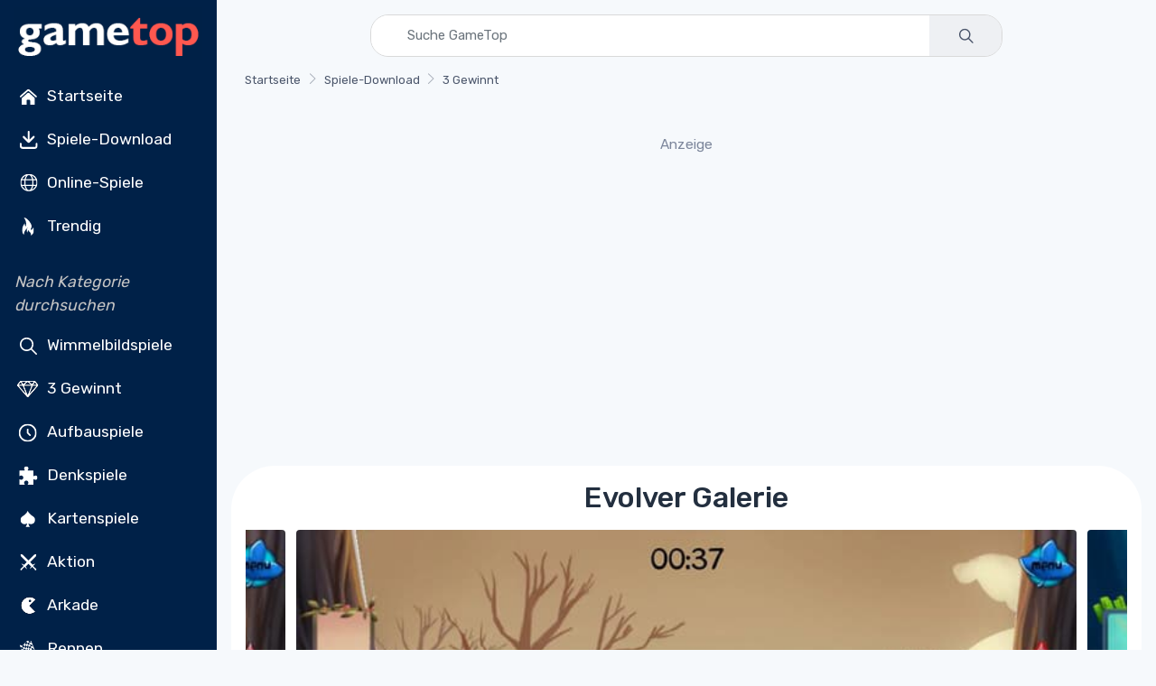

--- FILE ---
content_type: text/html; charset=utf-8
request_url: https://www.google.com/recaptcha/api2/aframe
body_size: 183
content:
<!DOCTYPE HTML><html><head><meta http-equiv="content-type" content="text/html; charset=UTF-8"></head><body><script nonce="LF00yNhAuDmTM0TJwWdhWA">/** Anti-fraud and anti-abuse applications only. See google.com/recaptcha */ try{var clients={'sodar':'https://pagead2.googlesyndication.com/pagead/sodar?'};window.addEventListener("message",function(a){try{if(a.source===window.parent){var b=JSON.parse(a.data);var c=clients[b['id']];if(c){var d=document.createElement('img');d.src=c+b['params']+'&rc='+(localStorage.getItem("rc::a")?sessionStorage.getItem("rc::b"):"");window.document.body.appendChild(d);sessionStorage.setItem("rc::e",parseInt(sessionStorage.getItem("rc::e")||0)+1);localStorage.setItem("rc::h",'1769067634223');}}}catch(b){}});window.parent.postMessage("_grecaptcha_ready", "*");}catch(b){}</script></body></html>

--- FILE ---
content_type: image/svg+xml
request_url: https://cdn8.gametop.com/sb-icons/all-categories.svg
body_size: 604
content:
<svg xmlns="http://www.w3.org/2000/svg" xmlns:xlink="http://www.w3.org/1999/xlink" width="2048" zoomAndPan="magnify" viewBox="0 0 1536 1067.250007" height="1423" preserveAspectRatio="xMidYMid meet" version="1.0"><defs><clipPath id="b914bbdccc"><path d="M 289 105 L 1181 105 L 1181 963 L 289 963 Z M 289 105 " clip-rule="nonzero"/></clipPath><clipPath id="e1b117399a"><path d="M 535.273438 -44.546875 L 1346.78125 412.980469 L 895.878906 1212.734375 L 84.375 755.207031 Z M 535.273438 -44.546875 " clip-rule="nonzero"/></clipPath><clipPath id="d4a30a8bb2"><path d="M 535.273438 -44.546875 L 1346.78125 412.980469 L 895.878906 1212.734375 L 84.375 755.207031 Z M 535.273438 -44.546875 " clip-rule="nonzero"/></clipPath></defs><g clip-path="url(#b914bbdccc)"><g clip-path="url(#e1b117399a)"><g clip-path="url(#d4a30a8bb2)"><path fill="#ffffff" d="M 802.921875 149.210938 L 899.699219 340.378906 L 1112.054688 369.023438 C 1176.890625 377.769531 1203.542969 457.058594 1157.152344 503.179688 L 1005.253906 654.292969 L 1043.632812 865.082031 C 1055.339844 929.445312 988.179688 979.292969 929.988281 949.453125 L 776.242188 870.625 C 753.132812 858.78125 725.660156 859.0625 702.789062 871.367188 L 550.6875 953.324219 C 493.109375 984.363281 424.933594 935.898438 435.328125 871.296875 L 469.390625 659.75 L 314.429688 511.753906 C 267.128906 466.578125 292.164062 386.777344 356.792969 376.699219 L 568.496094 343.722656 L 661.367188 150.621094 C 689.710938 91.6875 773.363281 90.816406 802.910156 149.171875 Z M 802.921875 149.210938 " fill-opacity="1" fill-rule="nonzero"/></g></g></g></svg>

--- FILE ---
content_type: image/svg+xml
request_url: https://cdn8.gametop.com/sb-icons/all-series.svg
body_size: 1017
content:
<svg xmlns="http://www.w3.org/2000/svg" xmlns:xlink="http://www.w3.org/1999/xlink" width="2048" zoomAndPan="magnify" viewBox="0 0 1536 1067.250007" height="1423" preserveAspectRatio="xMidYMid meet" version="1.0"><defs><clipPath id="059e3e131f"><path d="M 299.082031 78.082031 L 1209.691406 78.082031 L 1209.691406 988.691406 L 299.082031 988.691406 Z M 299.082031 78.082031 " clip-rule="nonzero"/></clipPath></defs><g clip-path="url(#059e3e131f)"><path fill="#ffffff" d="M 1169.902344 314.949219 L 1169.902344 236.113281 L 1051.375 235.929688 L 1051.375 157.097656 L 1012.050781 157.097656 L 1012.050781 78.082031 L 812.324219 78.082031 L 812.324219 157.097656 L 696.167969 157.097656 L 696.167969 78.082031 L 496.441406 78.082031 L 496.441406 157.097656 L 456.933594 157.097656 L 456.933594 235.929688 L 338.589844 236.113281 L 338.589844 314.949219 L 299.082031 314.949219 L 299.082031 672.523438 L 338.589844 672.523438 L 338.589844 751.542969 L 417.421875 751.542969 L 417.421875 788.683594 L 378.097656 788.683594 L 378.097656 909.394531 L 417.605469 909.394531 L 417.605469 988.410156 L 617.148438 988.410156 L 617.148438 909.394531 L 696.167969 909.394531 L 696.167969 830.375 L 812.324219 830.375 L 812.324219 909.394531 L 891.160156 909.394531 L 891.160156 988.410156 L 1090.882812 988.410156 L 1090.882812 909.394531 L 1130.394531 909.394531 L 1130.394531 788.683594 L 1090.882812 788.683594 L 1090.882812 751.542969 L 1169.902344 751.542969 L 1169.902344 672.523438 L 1209.410156 672.523438 L 1209.410156 314.949219 Z M 1169.902344 314.949219 " fill-opacity="1" fill-rule="nonzero"/></g><path fill="#ffffff" d="M 1148.964844 335.886719 L 1148.964844 256.867188 L 1030.4375 256.867188 L 1030.621094 178.035156 L 991.113281 178.035156 L 991.113281 99.019531 L 833.261719 99.019531 L 833.261719 178.035156 L 675.230469 178.035156 L 675.230469 99.019531 L 517.378906 99.019531 L 517.378906 178.035156 L 477.871094 178.035156 L 477.871094 256.867188 L 359.527344 256.867188 L 359.527344 335.886719 L 320.019531 335.886719 L 320.019531 651.585938 L 359.527344 651.585938 L 359.527344 730.605469 L 438.359375 730.605469 L 438.359375 809.621094 L 399.035156 809.621094 L 399.035156 888.457031 L 438.359375 888.457031 L 438.359375 967.472656 L 596.394531 967.472656 L 596.394531 888.457031 L 675.230469 888.457031 L 675.230469 809.621094 L 833.261719 809.621094 L 833.261719 888.457031 L 912.097656 888.457031 L 912.097656 967.472656 L 1069.945312 967.472656 L 1069.945312 888.457031 L 1109.457031 888.457031 L 1109.457031 809.621094 L 1069.945312 809.621094 L 1069.945312 730.605469 L 1148.964844 730.605469 L 1148.964844 651.585938 L 1188.472656 651.585938 L 1188.472656 335.886719 Z M 1148.964844 335.886719 " fill-opacity="1" fill-rule="nonzero"/><path fill="#002148" d="M 951.605469 256.867188 L 951.605469 178.035156 L 872.585938 178.035156 L 872.585938 256.867188 Z M 951.605469 256.867188 " fill-opacity="1" fill-rule="nonzero"/><path fill="#002148" d="M 991.113281 888.457031 L 1030.4375 888.457031 L 1030.4375 809.621094 L 951.605469 809.621094 L 951.605469 888.457031 Z M 991.113281 888.457031 " fill-opacity="1" fill-rule="nonzero"/><path fill="#002148" d="M 1069.945312 335.886719 L 1030.4375 335.886719 L 1030.4375 493.917969 L 951.421875 493.917969 L 951.421875 335.886719 L 872.40625 335.886719 L 872.40625 256.867188 L 793.390625 256.867188 L 793.390625 335.886719 L 714.371094 335.886719 L 714.371094 256.867188 L 635.355469 256.867188 L 635.355469 335.886719 L 556.339844 335.886719 L 556.339844 493.917969 L 477.324219 493.917969 L 477.324219 335.886719 L 398.304688 335.886719 L 398.304688 651.585938 L 477.324219 651.585938 L 477.324219 730.605469 L 556.339844 730.605469 L 556.339844 809.621094 L 635.355469 809.621094 L 635.355469 730.605469 L 872.40625 730.605469 L 872.40625 809.621094 L 951.421875 809.621094 L 951.421875 730.605469 L 1030.4375 730.605469 L 1030.4375 651.585938 L 1109.457031 651.585938 L 1109.457031 335.886719 Z M 1069.945312 335.886719 " fill-opacity="1" fill-rule="nonzero"/><path fill="#002148" d="M 596.394531 178.035156 L 556.886719 178.035156 L 556.886719 256.867188 L 635.71875 256.867188 L 635.71875 178.035156 Z M 596.394531 178.035156 " fill-opacity="1" fill-rule="nonzero"/><path fill="#002148" d="M 477.871094 809.621094 L 477.871094 888.457031 L 556.886719 888.457031 L 556.886719 809.621094 Z M 477.871094 809.621094 " fill-opacity="1" fill-rule="nonzero"/><path fill="#7304d7" d="M 833.261719 572.753906 L 793.753906 572.753906 L 793.753906 493.738281 L 872.769531 493.738281 L 872.769531 572.753906 Z M 635.71875 493.738281 L 635.71875 572.753906 L 714.738281 572.753906 L 714.738281 493.738281 Z M 635.71875 493.738281 " fill-opacity="1" fill-rule="nonzero"/></svg>